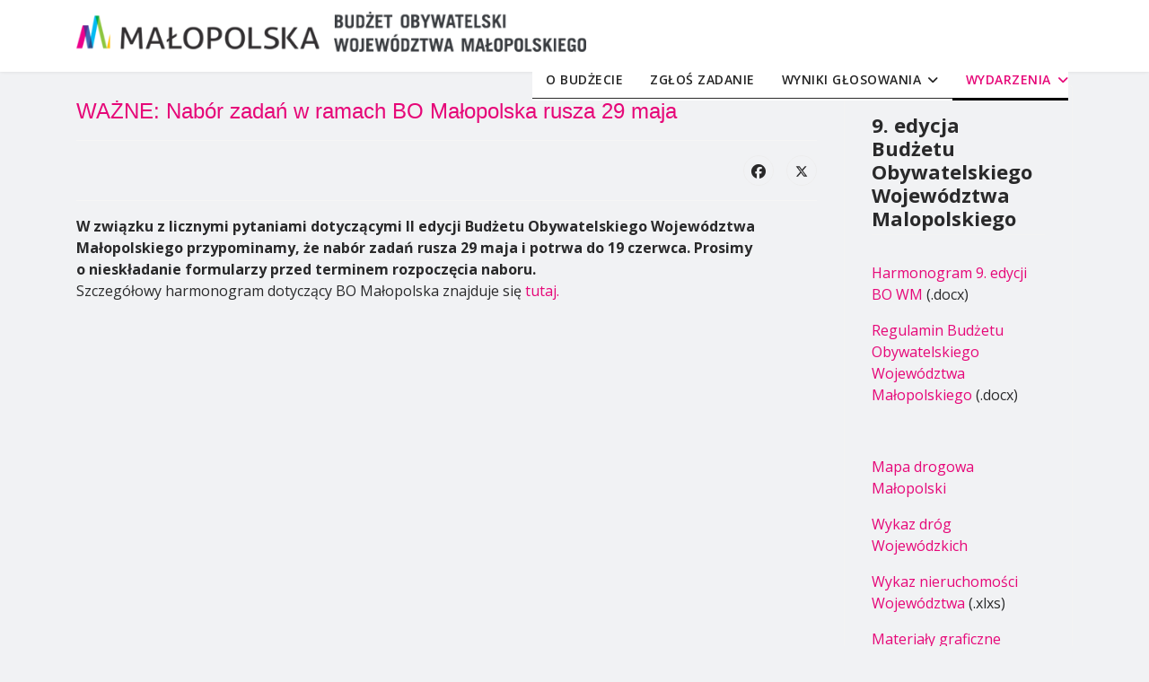

--- FILE ---
content_type: text/html; charset=utf-8
request_url: https://bo.malopolska.pl/wydarzenia/wydarzenia-2017/wazne-nabor-zadan-w-ramach-bo-malopolska-rusza-29-maja
body_size: 5198
content:

<!doctype html>
<html lang="pl-pl" dir="ltr">
	<head>
		
		<meta name="viewport" content="width=device-width, initial-scale=1, shrink-to-fit=no">
		<meta charset="utf-8">
	<meta name="description" content="Budżet obywatelski pozwala mieszkańcom Województwa decydować o tym na co wydać pieniądze. Mieszkańcy mogą nie tylko wybierać zadania, które mają być zrealizowan">
	<meta name="generator" content="Joomla! - Open Source Content Management">
	<title>WAŻNE: Nabór zadań w ramach BO Małopolska rusza 29 maja - Budżet Obywatelski Województwa Małopolskiego</title>
	<link href="/images/favicon.ico" rel="icon" type="image/vnd.microsoft.icon">
<link href="/media/vendor/joomla-custom-elements/css/joomla-alert.min.css?0.4.1" rel="stylesheet">
	<link href="//fonts.googleapis.com/css?family=Open Sans:100,100i,200,200i,300,300i,400,400i,500,500i,600,600i,700,700i,800,800i,900,900i&amp;subset=latin-ext&amp;display=swap" rel="stylesheet" media="none" onload="media=&quot;all&quot;">
	<link href="/templates/shaper_helixultimate/css/bootstrap.min.css" rel="stylesheet">
	<link href="/plugins/system/helixultimate/assets/css/chosen.css" rel="stylesheet">
	<link href="/plugins/system/helixultimate/assets/css/system-j4.min.css" rel="stylesheet">
	<link href="/media/system/css/joomla-fontawesome.min.css?4f5afd" rel="stylesheet">
	<link href="/templates/shaper_helixultimate/css/template.css" rel="stylesheet">
	<link href="/templates/shaper_helixultimate/css/presets/default.css" rel="stylesheet">
	<link href="/templates/shaper_helixultimate/css/custom.css" rel="stylesheet">
	<style>body{font-family: 'Open Sans', sans-serif;font-size: 16px;font-weight: 400;text-decoration: none;}
</style>
	<style>h1{font-family: 'Arial', sans-serif;text-decoration: none;}
</style>
	<style>.logo-image {height:50px;}.logo-image-phone {height:50px;}</style>
<script src="/media/vendor/jquery/js/jquery.min.js?3.7.1"></script>
	<script src="/media/vendor/jquery/js/jquery-noconflict.min.js?3.7.1"></script>
	<script src="/media/mod_menu/js/menu.min.js?4f5afd" type="module"></script>
	<script type="application/json" class="joomla-script-options new">{"data":{"breakpoints":{"tablet":991,"mobile":480},"header":{"stickyOffset":"100"}},"joomla.jtext":{"ERROR":"Błąd","MESSAGE":"Wiadomość","NOTICE":"Uwaga","WARNING":"Ostrzeżenie","JCLOSE":"Zamknij","JOK":"OK","JOPEN":"Otwórz"},"system.paths":{"root":"","rootFull":"https:\/\/bo.malopolska.pl\/","base":"","baseFull":"https:\/\/bo.malopolska.pl\/"},"csrf.token":"9806304f8b96f867ffb2176846d72ad7"}</script>
	<script src="/media/system/js/core.min.js?a3d8f8"></script>
	<script src="/media/vendor/bootstrap/js/alert.min.js?5.3.8" type="module"></script>
	<script src="/media/vendor/bootstrap/js/button.min.js?5.3.8" type="module"></script>
	<script src="/media/vendor/bootstrap/js/carousel.min.js?5.3.8" type="module"></script>
	<script src="/media/vendor/bootstrap/js/collapse.min.js?5.3.8" type="module"></script>
	<script src="/media/vendor/bootstrap/js/dropdown.min.js?5.3.8" type="module"></script>
	<script src="/media/vendor/bootstrap/js/modal.min.js?5.3.8" type="module"></script>
	<script src="/media/vendor/bootstrap/js/offcanvas.min.js?5.3.8" type="module"></script>
	<script src="/media/vendor/bootstrap/js/popover.min.js?5.3.8" type="module"></script>
	<script src="/media/vendor/bootstrap/js/scrollspy.min.js?5.3.8" type="module"></script>
	<script src="/media/vendor/bootstrap/js/tab.min.js?5.3.8" type="module"></script>
	<script src="/media/vendor/bootstrap/js/toast.min.js?5.3.8" type="module"></script>
	<script src="/media/system/js/showon.min.js?e51227" type="module"></script>
	<script src="/media/system/js/messages.min.js?9a4811" type="module"></script>
	<script src="/plugins/system/helixultimate/assets/js/chosen.jquery.js"></script>
	<script src="/templates/shaper_helixultimate/js/main.js"></script>
	<script type="application/ld+json">{"@context":"https://schema.org","@graph":[{"@type":"Organization","@id":"https://bo.malopolska.pl/#/schema/Organization/base","name":"Budżet Obywatelski Województwa Małopolskiego","url":"https://bo.malopolska.pl/"},{"@type":"WebSite","@id":"https://bo.malopolska.pl/#/schema/WebSite/base","url":"https://bo.malopolska.pl/","name":"Budżet Obywatelski Województwa Małopolskiego","publisher":{"@id":"https://bo.malopolska.pl/#/schema/Organization/base"}},{"@type":"WebPage","@id":"https://bo.malopolska.pl/#/schema/WebPage/base","url":"https://bo.malopolska.pl/wydarzenia/wydarzenia-2017/wazne-nabor-zadan-w-ramach-bo-malopolska-rusza-29-maja","name":"WAŻNE: Nabór zadań w ramach BO Małopolska rusza 29 maja - Budżet Obywatelski Województwa Małopolskiego","description":"Budżet obywatelski pozwala mieszkańcom Województwa decydować o tym na co wydać pieniądze. Mieszkańcy mogą nie tylko wybierać zadania, które mają być zrealizowan","isPartOf":{"@id":"https://bo.malopolska.pl/#/schema/WebSite/base"},"about":{"@id":"https://bo.malopolska.pl/#/schema/Organization/base"},"inLanguage":"pl-PL"},{"@type":"Article","@id":"https://bo.malopolska.pl/#/schema/com_content/article/85","name":"WAŻNE: Nabór zadań w ramach BO Małopolska rusza 29 maja","headline":"WAŻNE: Nabór zadań w ramach BO Małopolska rusza 29 maja","inLanguage":"pl-PL","isPartOf":{"@id":"https://bo.malopolska.pl/#/schema/WebPage/base"}}]}</script>
	<script>template="shaper_helixultimate";</script>
			</head>
	<body class="site helix-ultimate hu com_content com-content view-article layout-blog task-none itemid-213 pl-pl ltr sticky-header layout-fluid offcanvas-init offcanvs-position-right">

		
		
		<div class="body-wrapper">
			<div class="body-innerwrapper">
				
	<div class="sticky-header-placeholder"></div>
<header id="sp-header">
	<div class="container">
		<div class="container-inner">
			<div class="row">
				<!-- Logo -->
				<div id="sp-logo" class="col-auto">
					<div class="sp-column">
						<div class="logo"><a href="/">
				<img class='logo-image '
					srcset='https://bo.malopolska.pl/images/top.png 1x'
					src='https://bo.malopolska.pl/images/top.png'
					height='50'
					alt='Budżet Obywatelski Województwa Małopolskiego'
				/>
				</a></div>						
					</div>
				</div>

				<!-- Menu -->
				<div id="sp-menu" class="col-auto flex-auto">
					<div class="sp-column  d-flex justify-content-end align-items-center">
						<nav class="sp-megamenu-wrapper d-flex" role="navigation" aria-label="navigation"><a id="offcanvas-toggler" aria-label="Menu" class="offcanvas-toggler-right d-flex d-lg-none" href="#"><div class="burger-icon" aria-hidden="true"><span></span><span></span><span></span></div></a><ul class="sp-megamenu-parent menu-animation-fade-up d-none d-lg-block"><li class="sp-menu-item"><a   href="/o-budzecie"  >O budżecie</a></li><li class="sp-menu-item"><a   href="/zglos-zadanie"  >Zgłoś zadanie</a></li><li class="sp-menu-item sp-has-child"><a   href="/wyniki"  >Wyniki głosowania</a><div class="sp-dropdown sp-dropdown-main sp-menu-right" style="width: 240px;"><div class="sp-dropdown-inner"><ul class="sp-dropdown-items"><li class="sp-menu-item"><a   href="/wyniki/wyniki-edycja-2025"  >Wyniki edycja 2024/2025</a></li><li class="sp-menu-item"><a   href="/wyniki/wyniki-edycja-2024"  >Wyniki edycja 2023/2024</a></li><li class="sp-menu-item"><a   href="/wyniki/wyniki-edycja-2022-2023"  >Wyniki edycja 2022/2023</a></li><li class="sp-menu-item"><a   href="/wyniki/wyniki-edycja-2021"  >Wyniki edycja 2020/2021</a></li><li class="sp-menu-item"><a   href="/wyniki/wyniki-4-edycji"  >Wyniki edycja 2019</a></li><li class="sp-menu-item"><a   href="/wyniki/wyniki2018"  >Wyniki edycja 2018</a></li><li class="sp-menu-item"><a   href="/wyniki/wyniki-2"  >Wyniki edycja 2017</a></li><li class="sp-menu-item"><a   href="/wyniki/1-edycja"  >Wyniki edycja 2016</a></li></ul></div></div></li><li class="sp-menu-item sp-has-child active"><a   href="/wydarzenia"  >Wydarzenia</a><div class="sp-dropdown sp-dropdown-main sp-menu-right" style="width: 240px;"><div class="sp-dropdown-inner"><ul class="sp-dropdown-items"><li class="sp-menu-item"><a   href="/wydarzenia/wydarzenia-2025"  >Wydarzenia 2025</a></li><li class="sp-menu-item"><a   href="/wydarzenia/wydarzenia-2024"  >Wydarzenia 2024</a></li><li class="sp-menu-item"><a   href="/wydarzenia/wydarzenia-2023"  >Wydarzenia 2023</a></li><li class="sp-menu-item"><a   href="/wydarzenia/wydarzenia-2022"  >Wydarzenia 2022</a></li><li class="sp-menu-item"><a   href="/wydarzenia/wydarzenia-2021"  >Wydarzenia 2021</a></li><li class="sp-menu-item"><a   href="/wydarzenia/wydarzenia-2020"  >Wydarzenia 2020</a></li><li class="sp-menu-item"><a   href="/wydarzenia/wydarzenia-2019"  >Wydarzenia 2019</a></li><li class="sp-menu-item"><a   href="/wydarzenia/wydarzenia-2018"  >Wydarzenia 2018</a></li><li class="sp-menu-item current-item active"><a aria-current="page"  href="/wydarzenia/wydarzenia-2017"  >Wydarzenia 2017</a></li><li class="sp-menu-item"><a   href="/wydarzenia/wydarzenia-2016"  >Wydarzenia 2016</a></li></ul></div></div></li></ul></nav>						

						<!-- Related Modules -->
						<div class="d-none d-lg-flex header-modules align-items-center">
								
													</div>
						
						<!-- if offcanvas position right -->
											</div>
				</div>
			</div>
		</div>
	</div>
</header>				<main id="sp-main">
					
<section id="sp-page-title" >

						<div class="container">
				<div class="container-inner">
			
	
<div class="row">
	<div id="sp-title" class="col-lg-12 "><div class="sp-column "></div></div></div>
							</div>
			</div>
			
	</section>

<section id="sp-main-body" >

										<div class="container">
					<div class="container-inner">
						
	
<div class="row">
	
<div id="sp-component" class="col-lg-9 ">
	<div class="sp-column ">
		<div id="system-message-container" aria-live="polite"></div>


		
		<div class="article-details " itemscope itemtype="https://schema.org/Article">
    <meta itemprop="inLanguage" content="pl-PL">

    
    
    
    
            <div class="article-header">
                            <h1 itemprop="headline">
                    WAŻNE: Nabór zadań w ramach BO Małopolska rusza 29 maja                </h1>
            
            
            
                    </div>
    
    <div class="article-can-edit d-flex flex-wrap justify-content-between">
                
            </div>

    
        
    
    
        
        
                    <div class="article-ratings-social-share d-flex justify-content-end">
                <div class="me-auto align-self-center">
                                    </div>
                <div class="social-share-block">
                    <div class="article-social-share">
	<div class="social-share-icon">
		<ul>
											<li>
					<a class="facebook" onClick="window.open('https://www.facebook.com/sharer.php?u=https://bo.malopolska.pl/wydarzenia/wydarzenia-2017/wazne-nabor-zadan-w-ramach-bo-malopolska-rusza-29-maja','Facebook','width=600,height=300,left='+(screen.availWidth/2-300)+',top='+(screen.availHeight/2-150)+''); return false;" href="https://www.facebook.com/sharer.php?u=https://bo.malopolska.pl/wydarzenia/wydarzenia-2017/wazne-nabor-zadan-w-ramach-bo-malopolska-rusza-29-maja" title="Facebook">
						<span class="fab fa-facebook" aria-hidden="true"></span>
					</a>
				</li>
																											<li>
					<a class="twitter" title="X (formerly Twitter)" onClick="window.open('https://twitter.com/share?url=https://bo.malopolska.pl/wydarzenia/wydarzenia-2017/wazne-nabor-zadan-w-ramach-bo-malopolska-rusza-29-maja&amp;text=WAŻNE:%20Nabór%20zadań%20w%20ramach%20BO%20Małopolska%20rusza%2029%20maja','Twitter share','width=600,height=300,left='+(screen.availWidth/2-300)+',top='+(screen.availHeight/2-150)+''); return false;" href="https://twitter.com/share?url=https://bo.malopolska.pl/wydarzenia/wydarzenia-2017/wazne-nabor-zadan-w-ramach-bo-malopolska-rusza-29-maja&amp;text=WAŻNE:%20Nabór%20zadań%20w%20ramach%20BO%20Małopolska%20rusza%2029%20maja">
					<svg xmlns="http://www.w3.org/2000/svg" viewBox="0 0 512 512" fill="currentColor" style="width: 13.56px;position: relative;top: -1.5px;"><path d="M389.2 48h70.6L305.6 224.2 487 464H345L233.7 318.6 106.5 464H35.8L200.7 275.5 26.8 48H172.4L272.9 180.9 389.2 48zM364.4 421.8h39.1L151.1 88h-42L364.4 421.8z"/></svg>
					</a>
				</li>
														</ul>
		</div>
	</div>
                </div>
            </div>
        
        <div class="com-content-article__body" itemprop="articleBody">
            <div><strong>W związku z&nbsp;licznymi pytaniami dotyczącymi II edycji Budżetu Obywatelskiego Województwa Małopolskiego przypominamy, że nabór zadań rusza 29 maja i&nbsp;potrwa do 19 czerwca. Prosimy o&nbsp;nieskładanie formularzy przed terminem rozpoczęcia naboru.</strong></div>
<p>Szczegółowy harmonogram dotyczący BO Małopolska znajduje się&nbsp;<a href="/index.php/o-budzecie/84-harmonogram-realizacji-ii-edycji-budzetu-obywatelskiego-wojewodztwa-malopolskiego" target="_blank">tutaj.</a></p>         </div>

                            
        
                            
    

        
    

    
                </div>



			</div>
</div>
<aside id="sp-right" class="col-lg-3 "><div class="sp-column "><div class="sp-module "><h3 class="sp-module-title">9. edycja Budżetu Obywatelskiego Województwa Malopolskiego</h3><div class="sp-module-content">
<div id="mod-custom161" class="mod-custom custom">
    <p><a href="/images/9_edycja_BO_WM/Harmonogram_9_edycji_BOWM.doc" target="_blank" title="Harmonogram 9. edycji BO WM">Harmonogram 9. edycji BO WM</a> (.docx)</p>
<p><a href="/images/8_edycja_BO_WM/Zal_do_uchwaly_Regulamin_BO_WM.docx" target="_blank" title="Regulamin BO WM">Regulamin Budżetu Obywatelskiego Województwa Małopolskiego </a>(.docx)</p>
<p>&nbsp;</p>
<p><a href="https://www.zdw.krakow.pl/mapy-drogowe/" target="_blank" rel="noopener" title="Przekierowanie na stronę Zarządu Dróg Wojewódzkich z mapą drogową Małopolski">Mapa drogowa Małopolski</a></p>
<p><a href="https://www.zdw.krakow.pl/wykaz-drog/" target="_blank" rel="noopener" title="Przekierowanie na stronę Zarządu Dróg Wojewódzkich z wykazem dróg">Wykaz dróg Wojewódzkich</a></p>
<p><a href="/images/9_edycja_BO_WM/wykaz_nieruchomości_WM_do_BO_19.08.2025.xlsx" target="_blank">Wykaz nieruchomości Województwa</a>&nbsp;(.xlxs)</p>
<p><a href="/images/Nabór_9._BO_WM.zip" target="_blank">Materiały graficzne</a></p>
<p>&nbsp;</p></div>
</div></div></div></aside></div>
											</div>
				</div>
						
	</section>

<footer id="sp-footer" >

						<div class="container">
				<div class="container-inner">
			
	
<div class="row">
	<div id="sp-footer1" class="col-lg-4 "><div class="sp-column "><div class="sp-module "><div class="sp-module-content">
<div id="mod-custom91" class="mod-custom custom">
    <p>&nbsp;</p>
<p><a href="http://www.malopolska.pl/" target="_blank" rel="noopener noreferrer" title="Wojew&oacute;dztwo Małpolskie"><img src="/images/logoWM.png" alt="Logo Województwa Małopolskiego" /></a></p></div>
</div></div></div></div><div id="sp-footer2" class="col-lg-4 "><div class="sp-column "><div class="sp-module "><div class="sp-module-content">
<div id="mod-custom99" class="mod-custom custom">
    <div class="adres">
<p><strong>Urząd Marszałkowski</strong></p>
<p><strong>Województwa Małopolskiego</strong></p>
<p>ul. Racławicka 56, 30-017 Kraków</p>
<p>tel.:&nbsp;<strong>+48 12 61 60 536 / 12 61 60 982<br /></strong></p>
<p>e-mail: <strong><a href="mailto:bo@umwm.malopolska.pl">bo@umwm.malopolska.pl</a></strong></p>
</div></div>
</div></div></div></div><div id="sp-footer3" class="col-lg-4 "><div class="sp-column "><div class="sp-module "><div class="sp-module-content">
<div id="mod-custom126" class="mod-custom custom">
    <div class="adres">
<p><a href="/index.php/deklaracja-dostepnosci">Deklaracja Dostępności</a></p>
<p><a href="/mapa-strony?view=html&amp;id=1">Mapa strony</a></p>
<p><a href="https://www.malopolska.pl/polityka-prywatnosci" target="_blank" rel="noopener noreferrer">Polityka prywatności</a></p>
<p><a href="https://www.facebook.com/bo.malopolska" target="_blank" rel="noopener" title="Link otwiera się w nowym oknie"><br />Facebook</a></p>
</div></div>
</div></div></div></div></div>
							</div>
			</div>
			
	</footer>
				</main>
			</div>
		</div>

		<!-- Off Canvas Menu -->
		<div class="offcanvas-overlay"></div>
		<!-- Rendering the offcanvas style -->
		<!-- If canvas style selected then render the style -->
		<!-- otherwise (for old templates) attach the offcanvas module position -->
					<div class="offcanvas-menu left-1" tabindex="-1" inert>
	<div class="d-flex align-items-center p-3 pt-4">
				<a href="#" class="close-offcanvas" role="button" aria-label="Close Off-canvas">
			<div class="burger-icon" aria-hidden="true">
				<span></span>
				<span></span>
				<span></span>
			</div>
		</a>
	</div>
	
	<div class="offcanvas-inner">
		<div class="d-flex header-modules mb-3">
			
					</div>
		
					<div class="sp-module _menu"><h2 class="sp-module-title">Menu strony</h2><div class="sp-module-content"><ul class="mod-menu mod-list menu">
<li class="item-102"><a href="/o-budzecie" >O budżecie</a></li><li class="item-179"><a href="/zglos-zadanie" >Zgłoś zadanie</a></li><li class="item-111 menu-parent"><a href="/wyniki" >Wyniki głosowania<span class="menu-toggler"></span></a></li><li class="item-105 active menu-deeper menu-parent"><a href="/wydarzenia" >Wydarzenia<span class="menu-toggler"></span></a><ul class="mod-menu__sub list-unstyled small menu-child"><li class="item-749"><a href="/wydarzenia/wydarzenia-2025" >Wydarzenia 2025</a></li><li class="item-714"><a href="/wydarzenia/wydarzenia-2024" >Wydarzenia 2024</a></li><li class="item-518"><a href="/wydarzenia/wydarzenia-2023" >Wydarzenia 2023</a></li><li class="item-382"><a href="/wydarzenia/wydarzenia-2022" >Wydarzenia 2022</a></li><li class="item-258"><a href="/wydarzenia/wydarzenia-2021" >Wydarzenia 2021</a></li><li class="item-259"><a href="/wydarzenia/wydarzenia-2020" >Wydarzenia 2020</a></li><li class="item-211"><a href="/wydarzenia/wydarzenia-2019" >Wydarzenia 2019</a></li><li class="item-212"><a href="/wydarzenia/wydarzenia-2018" >Wydarzenia 2018</a></li><li class="item-213 current active"><a href="/wydarzenia/wydarzenia-2017" aria-current="location">Wydarzenia 2017</a></li><li class="item-214"><a href="/wydarzenia/wydarzenia-2016" >Wydarzenia 2016</a></li></ul></li></ul>
</div></div>
		
		
		
		
				
		<!-- custom module position -->
		
	</div>
</div>				

		
		

		<!-- Go to top -->
					<a href="#" class="sp-scroll-up" aria-label="Scroll to top" role="button"><span class="fas fa-angle-up" aria-hidden="true"></span></a>
					</body>
</html>

--- FILE ---
content_type: text/css
request_url: https://bo.malopolska.pl/templates/shaper_helixultimate/css/presets/default.css
body_size: 3980
content:
body,.sp-preloader{background-color:#f1f2f4;color:#29292a}.sp-preloader>div{background:#e60778}.sp-preloader>div:after{background:#f1f2f4}#sp-top-bar{background:#333;color:#aaa}#sp-top-bar a{color:#aaa}#sp-header{background:#fff}#sp-menu ul.social-icons a:hover,#sp-menu ul.social-icons a:focus{color:#e60778}a{color:#e60778}a:hover,a:focus,a:active{color:#5d2e91}.tags>li{display:inline-block}.tags>li a{background:rgba(230,7,120,.1);color:#e60778}.tags>li a:hover{background:#5d2e91}.article-social-share .social-share-icon ul li a{color:#29292a}.article-social-share .social-share-icon ul li a:hover,.article-social-share .social-share-icon ul li a:focus{background:#e60778}.pager>li a{border:1px solid #ededed;color:#29292a}.sp-reading-progress-bar{background-color:#e60778}.sp-megamenu-parent>li>a{color:#252525}.sp-megamenu-parent>li:hover>a{color:#0345bf}.sp-megamenu-parent>li.active>a,.sp-megamenu-parent>li.active:hover>a{color:#0345bf}.sp-megamenu-parent .sp-dropdown .sp-dropdown-inner{background:#fff}.sp-megamenu-parent .sp-dropdown li.sp-menu-item>a{color:#252525}.sp-megamenu-parent .sp-dropdown li.sp-menu-item>a:hover{color:#0345bf}.sp-megamenu-parent .sp-dropdown li.sp-menu-item.active>a{color:#0345bf}.sp-megamenu-parent .sp-mega-group>li>a{color:#252525}#offcanvas-toggler>.fa{color:#252525}#offcanvas-toggler>.fa:hover,#offcanvas-toggler>.fa:focus,#offcanvas-toggler>.fa:active{color:#0345bf}#offcanvas-toggler>.fas{color:#252525}#offcanvas-toggler>.fas:hover,#offcanvas-toggler>.fas:focus,#offcanvas-toggler>.fas:active{color:#0345bf}#offcanvas-toggler>.far{color:#252525}#offcanvas-toggler>.far:hover,#offcanvas-toggler>.far:focus,#offcanvas-toggler>.far:active{color:#0345bf}.offcanvas-menu{background-color:#fff;color:#252525}.offcanvas-menu .offcanvas-inner a{color:#252525}.offcanvas-menu .offcanvas-inner a:hover,.offcanvas-menu .offcanvas-inner a:focus,.offcanvas-menu .offcanvas-inner a:active{color:#e60778}.offcanvas-menu .offcanvas-inner ul.menu>li a,.offcanvas-menu .offcanvas-inner ul.menu>li span{color:#252525}.offcanvas-menu .offcanvas-inner ul.menu>li a:hover,.offcanvas-menu .offcanvas-inner ul.menu>li a:focus,.offcanvas-menu .offcanvas-inner ul.menu>li span:hover,.offcanvas-menu .offcanvas-inner ul.menu>li span:focus{color:#0345bf}.offcanvas-menu .offcanvas-inner ul.menu>li.menu-parent>a>.menu-toggler,.offcanvas-menu .offcanvas-inner ul.menu>li.menu-parent>.menu-separator>.menu-toggler{color:rgba(37,37,37,.5)}.offcanvas-menu .offcanvas-inner ul.menu>li.menu-parent .menu-toggler{color:rgba(37,37,37,.5)}.offcanvas-menu .offcanvas-inner ul.menu>li li a{color:rgba(37,37,37,.8)}.btn-primary,.sppb-btn-primary{border-color:#e60778;background-color:#e60778}.btn-primary:hover,.sppb-btn-primary:hover{border-color:#5d2e91;background-color:#5d2e91}ul.social-icons>li a:hover{color:#e60778}.sp-page-title{background:#e60778}.layout-boxed .body-innerwrapper{background:#f1f2f4}.sp-module ul>li>a{color:#29292a}.sp-module ul>li>a:hover{color:#e60778}.sp-module .latestnews>div>a{color:#29292a}.sp-module .latestnews>div>a:hover{color:#e60778}.sp-module .tagscloud .tag-name:hover{background:#e60778}.search .btn-toolbar button{background:#e60778}#sp-footer,#sp-bottom{background:#171717;color:#fff}#sp-footer a,#sp-bottom a{color:#a2a2a2}#sp-footer a:hover,#sp-footer a:active,#sp-footer a:focus,#sp-bottom a:hover,#sp-bottom a:active,#sp-bottom a:focus{color:#fff}#sp-bottom .sp-module-content .latestnews>li>a>span{color:#fff}.sp-comingsoon body{background-color:#e60778}.pagination>li>a,.pagination>li>span{color:#29292a}.pagination>li>a:hover,.pagination>li>a:focus,.pagination>li>span:hover,.pagination>li>span:focus{color:#29292a}.pagination>.active>a,.pagination>.active>span{border-color:#e60778;background-color:#e60778}.pagination>.active>a:hover,.pagination>.active>a:focus,.pagination>.active>span:hover,.pagination>.active>span:focus{border-color:#e60778;background-color:#e60778}.error-code,.coming-soon-number{color:#e60778}

--- FILE ---
content_type: text/css
request_url: https://bo.malopolska.pl/templates/shaper_helixultimate/css/custom.css
body_size: 3755
content:
/**
 * @package Helix Ultimate Framework
 */
 /* Skiplinki */
.list-unstyled {
	padding-left:0;
	list-style:none;
}
.skip-links {
	position:absolute;
	top:0;
}
.skip-links a,.skip-links a:visited {
	position:absolute;
	top:0;left:-9000em;
	display:block;
	text-align:center;
	width:220px;
	text-decoration:none;
	opacity:0;
	-webkit-transition:opacity 0.3s ease 0s;
	transition:opacity 0.3s ease 0s;
}
.skip-links a:hover,.skip-links a:focus,.skip-links a:active,.skip-links a:visited:hover,.skip-links a:visited:focus,.skip-links a:visited:active {
	background:#2a2e32;
	color:#fff;
	font-size:1.2em;
	line-height: 1.5em;
	padding:5px 10px;
	font-family: 'Roboto';
	z-index:100;
	left:0;
	opacity:1;
	outline:2px solid #2a2e32;
}
/* Focus */
a:focus {
    border: 2px solid #000000;
}	
a:hover, a:focus, a:active {
    color: #5d2e91;
}
.sp-megamenu-parent > li.active > a, .sp-megamenu-parent > li.active:hover > a {
    color: #e60778;
}
.sp-megamenu-parent > li:hover > a {
    color: #e60778;
}
.sp-megamenu-parent > li > a, .sp-megamenu-parent > li > span {
    display: inline-block;
    padding: 0 15px;
    line-height: 40px;
    font-size: 14px;
    margin: 0;
    text-transform: uppercase;
    letter-spacing: 0.5px;
    border-bottom: 1px #29292a solid;
    font-weight: 600;
}
.sp-megamenu-parent > li.active > a {
    font-weight: 600;
    border-bottom: 3px #000 solid;
}
#sp-header {
    height: 80px;
    left: 0;
    position: relative;
    top: 0;
    width: 100%;
    z-index: 99;
    box-shadow: 0 0 4px 0 rgb(0 0 0 / 10%);
    padding-top: 8px;
}
#sp-footer {
    background: #fff;
}
#sp-footer {
    font-size: 14px;
    padding: 0;
    color: #000;
    padding: 20px 0;
    box-shadow: 0 -3px 3px rgb(0 0 0 / 5%);
}
.sp-scroll-up {
    display: none;
    position: fixed;
    bottom: 30px;
    right: 30px;
    width: 36px;
    height: 36px;
    line-height: 36px;
    text-align: center;
    font-size: 16px;
    color: #fff;
    background: #333;
    border-radius: 3px;
    z-index: 1000;
}
#sp-footer #sp-footer2 {
    text-align: left;
}
#sp-footer a {
    color: #314f88;
    text-decoration: underline;
}
img {
    display: block;
    max-width: 100%;
    height: auto;
}
.float-left {
    float: left!important;
}
.article-intro-image {
    max-width: 320px;
}
.article-list .article .article-intro-image img, .article-list .article .article-featured-video img, .article-list .article .article-featured-audio img, .article-list .article .article-feature-gallery img {
    border-radius: 0;
}	
.article-list .article .article-intro-image, .article-list .article .article-featured-video, .article-list .article .article-featured-audio, .article-list .article .article-feature-gallery {
    margin: 0 25px 25px 0;
    border-radius: 0;
    border-bottom: 0;
    overflow: hidden;
} 
.article-list .article .article-header h1 a, .article-list .article .article-header h2 a {
    color: #e60778;
}
.article-list .article {
    clear: both;
}
#sp-footer a:hover {
    color: #e60778;
    text-decoration: none;
}

#sp-right .sp-module .sp-module-title {
    margin: 0 0 30px;
    padding-bottom: 5px;
    font-size: 22px;
    font-weight: 700;
    border-bottom: 1px solid #f3f3f3;
}
#sp-right .sp-module {
    margin-top: 0px;
}
.sp-megamenu-parent .sp-dropdown li.sp-menu-item.active>a {
    color: #df0024;
	text-decoration: underline;
}

#sp-main-body {
padding: 15px 0;
}
.sp-megamenu-parent {
    background-color: #fff;
}
#offcanvas-toggler.offcanvas-toggler-right {
    padding: 10px;
    background-color: #fff;
}
.article-details .article-header h1, .article-details .article-header h2 {
    font-size: 1.5rem;
  color: #e60778;
  padding-top: 15px;
}
span.badge.bg-danger.featured-article-badge {
    display: none;
}